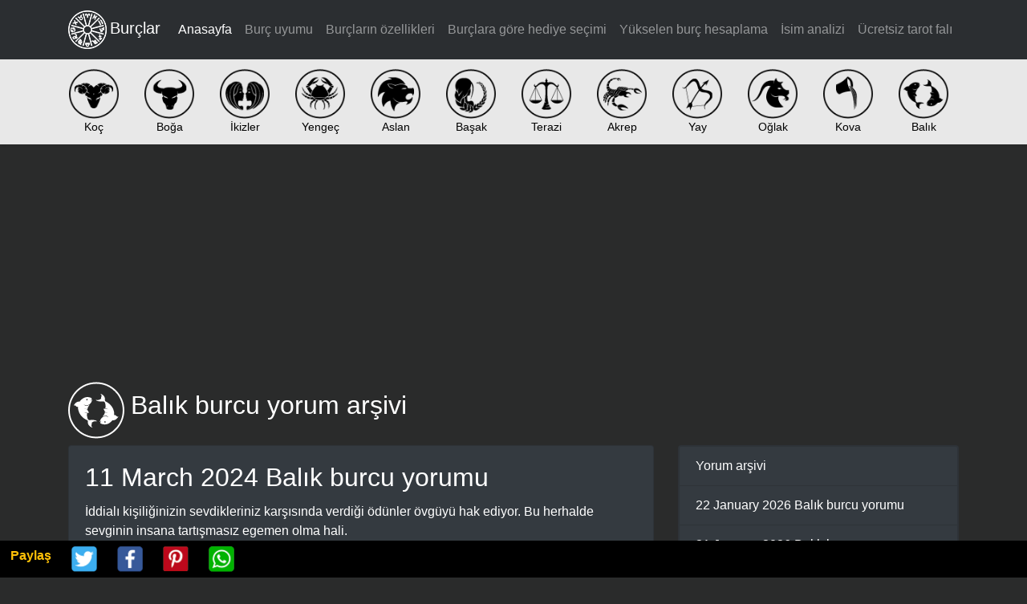

--- FILE ---
content_type: text/html; charset=utf-8
request_url: https://burclartr.com/burc-yorumlari/arsiv/Balik/2024-03-11
body_size: 8379
content:

<!doctype html>
<html lang="tr" class="h-100">
<head>
    <meta charset="utf-8">
    <meta name="viewport" content="width=device-width, initial-scale=1, shrink-to-fit=no">
    <meta name="google-site-verification" content="qK1LL2TVFRbW9bXzQXpt8STzglz6MM0xnIB1Gxdm254" />
    <link href="/img/favicon.ico" rel="shortcut icon" type="image/x-icon" />
    
    <title>Balık burcu 11 March 2024 tarihli yorumu</title>
    <meta name="description" content="
 İddialı kişiliğinizin sevdikleriniz karşısında verdiği ödünler övgüyü hak ediyor. Bu herhalde sevginin insana tartışmasız egemen olma hali. <br>
İddia" />
    <meta name="keywords" content="Balık burcu 11 March 2024 tarihli yorumu" />
    <meta property="og:locale" content="tr_TR" />
    <meta property="og:type" content="website" />
    <meta property="og:title" content="Balık burcu 11 March 2024 tarihli yorumu" />
    <meta property="og:description" content="
 İddialı kişiliğinizin sevdikleriniz karşısında verdiği ödünler övgüyü hak ediyor. Bu herhalde sevginin insana tartışmasız egemen olma hali. <br>
İddia" />
    <meta property="og:url" content="https://burclartr.com/burc-yorumlari/arsiv/Balik/2024-03-11" />
    <meta property="og:site_name" content="Burçlar" />
    <meta property="og:image" content="https://burclartr.com/img/renkliikon/Balik.png" />
    <meta property="og:image:secure_url" content="https://burclartr.com/img/renkliikon/Balik.png" />
    <meta name="twitter:card" content="summary_large_image" />
    <meta name="twitter:description" content="
 İddialı kişiliğinizin sevdikleriniz karşısında verdiği ödünler övgüyü hak ediyor. Bu herhalde sevginin insana tartışmasız egemen olma hali. <br>
İddia" />
    <meta name="twitter:title" content="Balık burcu 11 March 2024 tarihli yorumu" />
    <meta name="twitter:site" content="@BurclarOnline" />
    <meta name="twitter:image" content="https://burclartr.com/img/renkliikon/Balik.png" />
    <meta name="twitter:creator" content="@BurclarOnline" /> 
    <script type="application/ld+json">
    {
      "@context": "https://schema.org",
      "@type": "Article",
      "headline": "Bal&#x131;k burcu 11 March 2024 tarihli yorumu",
      "image": [
        "https://burclartr.com/img/renkliikon/Balik.png"
       ],
    "datePublished": "2024-03-11",
      "dateModified": "2024-03-11"
    }
    </script>


    <link href="/lib/css/bootstrap.min.css" rel="stylesheet" />
    <link href="/lib/css/offcanvas.min.css" rel="stylesheet">
    <style>
        body {
            padding-top: 62px
        }

        main > .container {
            padding: 60px 15px 0
        }

        .footer {
            background-color: #353434
        }

            .footer > .container {
                padding-right: 15px;
                padding-left: 15px
            }

        .bodybg {
            background-color: #2a2b2b
        }

        @media only screen and (max-width:600px) {
            h1 {
                font-size: 24px !important
            }

            h2 {
                font-size: 20px !important
            }

            h3 {
                font-size: 18px !important
            }

            small {
                font-weight: 500 !important;
                font-size: 90%
            }
        }

        #toTop {
            display: none
        }

        .social-sharing {
            display: block;
            position: fixed;
            width: 100%;
            left: 0;
            bottom: 0;
            background-color: #000
        }
    </style>
    <script src="/lib/js/jquery.min.js"></script>
</head>
<body class="bodybg">
    <nav class="navbar navbar-expand-lg navbar-dark bg-black fixed-top"><div class="container"> <a class="navbar-brand mr-auto mr-lg-0" href="/"><img class="mr-1" src="/img/logo.png" alt="Burçlar" height="48" width="48">Burçlar</a> <button class="navbar-toggler p-0 border-0" type="button" data-toggle="offcanvas"> <span class="navbar-toggler-icon"></span> </button><div class="navbar-collapse offcanvas-collapse" id="navbarsExampleDefault"><ul class="navbar-nav ml-auto"><li class="nav-item active"> <a class="nav-link" href="/">Anasayfa</a></li><li class="nav-item"> <a class="nav-link" href="/burc-uyumu" title="Burçların birbirleri ile uyumu">Burç uyumu</a></li><li class="nav-item"> <a class="nav-link" href="/burclarin-ozellikleri" title="Burçların tüm özellikleri">Burçların özellikleri</a></li><li class="nav-item"> <a class="nav-link" href="/burclara-gore-hediye-secimi" title="Burcuna göre hediye seçimi">Burçlara göre hediye seçimi</a></li><li class="nav-item"> <a class="nav-link" href="/yukselen-burc-hesaplama" title="Yükselen burç hesaplama aracı">Yükselen burç hesaplama</a></li><li class="nav-item"> <a class="nav-link" href="/isim-analizi" title="İsim analiz aracı">İsim analizi</a></li><li class="nav-item"> <a class="nav-link" href="/tarot" title="Ücretsiz tarot falı bak">Ücretsiz tarot falı</a></li></ul></div></div> </nav><div class="nav-scroller shadow-sm" style="height:106px"> <nav class="nav nav-underline container"> <a class="nav-link text-center" href="/burc-yorumlari/gunluk/koc" title="Günlük koç burcu yorumu"><img src="/img/koc.png" width="62" height="62" alt="Koç"><br /><span>Koç</span></a> <a class="nav-link text-center" href="/burc-yorumlari/gunluk/boga" title="Günlük boğa burcu yorumu"><img src="/img/boga.png" width="62" height="62" alt="Boğa"><br /><span>Boğa</span></a> <a class="nav-link text-center" href="/burc-yorumlari/gunluk/ikizler" title="Günlük ikizler burcu yorumu"><img src="/img/ikizler.png" width="62" height="62" alt="İkizler"><br /><span>İkizler</span></a> <a class="nav-link text-center" href="/burc-yorumlari/gunluk/yengec" title="Günlük yengeç burcu yorumu"><img src="/img/yengec.png" width="62" height="62" alt="Yengeç"><br /><span>Yengeç</span></a> <a class="nav-link text-center" href="/burc-yorumlari/gunluk/aslan" title="Günlük aslan burcu yorumu"><img src="/img/aslan.png" width="62" height="62" alt="Aslan"><br /><span>Aslan</span></a> <a class="nav-link text-center" href="/burc-yorumlari/gunluk/basak" title="Günlük başak burcu yorumu"><img src="/img/basak.png" width="62" height="62" alt="Başak"><br /><span>Başak</span></a> <a class="nav-link text-center" href="/burc-yorumlari/gunluk/terazi" title="Günlük terazi burcu yorumu"><img src="/img/terazi.png" width="62" height="62" alt="Terazi"><br /><span>Terazi</span></a> <a class="nav-link text-center" href="/burc-yorumlari/gunluk/akrep" title="Günlük akrep burcu yorumu"><img src="/img/akrep.png" width="62" height="62" alt="Akrep"><br /><span>Akrep</span></a> <a class="nav-link text-center" href="/burc-yorumlari/gunluk/yay" title="Günlük yay burcu yorumu"><img src="/img/yay.png" width="62" height="62" alt="Yay"><br /><span>Yay</span></a> <a class="nav-link text-center" href="/burc-yorumlari/gunluk/oglak" title="Günlük oğlak burcu yorumu"><img src="/img/oglak.png" width="62" height="62" alt="Oğlak"><br /><span>Oğlak</span></a> <a class="nav-link text-center" href="/burc-yorumlari/gunluk/kova" title="Günlük kova burcu yorumu"><img src="/img/kova.png" width="62" height="62" alt="Kova"><br /><span>Kova</span></a> <a class="nav-link text-center" href="/burc-yorumlari/gunluk/balik" title="Günlük balık burcu yorumu"><img src="/img/balik.png" width="62" height="62" alt="Balık"><br /><span>Balık</span></a> </nav></div>
    <div class="container">

        <div class="row mt-2" style="min-width: 360px; min-height: 306px !important">
            <div class="col-md-12">
                <ins class="adsbygoogle"
                     style="display:block;"
                     data-ad-client="ca-pub-6626503414474177"
                     data-ad-slot="1665341168"
                     data-ad-format="auto"
                     data-full-width-responsive="true"></ins>
                <script>
                    (adsbygoogle = window.adsbygoogle || []).push({});
                </script>
            </div>
        </div>
        

<div class="row my-2">
    <div class="col-md-12">
        <figure class="d-inline mr-2"><img src="/img/beyazikon/Balik.png" alt="Bal&#x131;k"></figure><h1 class="text-white font25 d-inline"><small>Bal&#x131;k burcu yorum ar&#x15F;ivi</small></h1>

        <div class="row mt-2">
            <div class="col-md-8">
                <div class="card mb-4 bg-dark text-white">
                    <div class="card-body">
                        <h2 class="card-title">11 March 2024 Bal&#x131;k burcu yorumu</h2>
                        <div class="card-text">
                            
 İddialı kişiliğinizin sevdikleriniz karşısında verdiği ödünler övgüyü hak ediyor. Bu herhalde sevginin insana tartışmasız egemen olma hali. <br>
İddialı kişiliğinizin sevdikleriniz karşısında verdiği ödünler övgüyü hak ediyor. Bu herhalde sevginin insana tartışmasız egemen olma hali. Ama böylesi bir sevgi ortamında bazı sıkıntılarınızı neden dile getiremiyorsunuz ? Sıkıntılarınızı paylaşabileceğiniz daha yakın birileri mi var ? Yoksa, birlikte yaşadığınız sevdiklerinizle kendinizle konuşur gibi konuşabilmelisiniz.

Aşk Durumu : İçin için dalgalanmalar var yüreğinizde. Karşı tarafın hazır olması başlayacak bir ilişkinin tek koşuludur. Bugün hafta sonu gezisi için alacağınız bir davet size unutulmaz bir hafta sonu geçirteceği gibi.

<h2>İş:</h2> İş yaşamınızda bir kadın sizi sanki rakip görüyor gibi. Oradaki varlığınızdan hoşnut değil. Ama sizi alt edecek düzeyde de değil. Bir astınıza kırıcı davranmıştınız geçen günlerde. O bugün sizden bir özür davranışı beklentisi içinde. Zaten bu beklentisini size gün boyu fazlasıyla belli edecek.

<h2>Para:</h2> Para sıkıntınız yok. Etrafınıza da yetme çabanız sıkıntılar yaratsa da getirdiği mutluluk onu hissettirmiyor. Bazıları paranızın kıymetli olduğunu düşünüyor. Şehir dışındaki arsa meseleniz bir süre daha sürüncemede kalacak.

<h2>Bugün dikkat etmenizi tavsiye ediyoruz:</h2> Beslenmenize dikkat etmeniz gereken bir gündesiniz. Özellikle fazla yağlı yiyeceklerden uzak durmalısınız.
 <br><h2>Balık Burcu Hürriyet Gazetesi Yorumu</h2>


 Belli ilişkilerinizde veya belli iş ya da konularda eli kuvvetli olan taraf siz olsanız dahi, bazı kişileri zorlamamanızda fayda var. Zira, kimsenin yönlendirmeye, taleplere ya da baskıya katlanamayacağı veya tartışmalı ortamlarda sessiz kalamayacağı birkaç günlük süreç yaşanıyor. Tüm burçları aynı şekilde ilgilendiren ve mutlaka okunması gereken gün geneli: Mars?ın Uranüs ve Pluto ile oluşturduğu olumsuz açılar, öfkeyi, saldırganlığı, gereğinden fazla cesareti ve gerilimi arttırabilir. Bizim kontrolümüz dışında gelişen olaylar ya da kontrolünü kaybetmiş ve saldırgan kişiler, gruplar, ülkeler söz konusu olabilir veya bazı gerçekler açığa çıkabilir. Rekabetçi durumlar veya mücadele gerektiren ortamlar gündeme gelebilir. Önümüzdeki bir ay boyunca, havayla bağlantılı aksilikler, yangın, patlama, kundaklama, şiddet, gaz sıkışması, elektrik elektronikle bağlantılı konular, saldırganlık, doğayla ilgili felaketler, asi gruplar v.b başlıklı olaylar dünya genelinde sıklıkla ön plana çıkabilir. Bu açılar belirginleştiğinde, riskli hareketlerden, ani tepkilerden, ani hareketlerden, riskli kişilerden, tartışmalardan, tehlikeli yerlerden uzak durmakta ve ufak tefek veya acele hareketlere bağlı sakarlıklara ve kazalara karşı tedbir almakta fayda vardır. Bu etki, en yakın zaman dilimi olarak Pazar günü daha fazla kendini hissettirebilir. Neyse ki, Balık burcunda olduğumuz bir aydayız ve ne olursa olsun bu etkiler daha düşük fazda kendini gösterecektir. ? 
						 
<h2>Balık Burcu Milliyet Gazetesi Yorumu</h2>

Yabancılarla ilgili konular gündeminizi etkileyebilir. Yeni ufuklara açılmak isteyebilirsiniz. Duygularınızın etkisinde kalabilirsiniz. Bu durum olaylara verdiğiniz tepkileri sertleştirebilir. Kendinizi yıpranmış hissettiğiniz zamanlar olabilir. Bütünü görebildiğinizde işleri daha kolay halledebileceksiniz. Gün içinde oluşabilecek kazalara karşı da dikkatli olmalısınız.
<h2>Balık Burcu Sabah Gazetesi Yorumu</h2>


 Özgüveninizin sağladığı tüm konularda başarılı olmaktan gurur duyacağınız çalışmalarla gündeme geleceksiniz. Birlikte çalıştığınız kişilerle aranızda oluşmasını beklediğiniz duygusal bağlar, iş veriminizi arttırıyor. Fikirlerinizi kabul etmeleri için, ikna kabiliyetinizi ortaya koymak zorundasınız. Kendinize güveniyorsunuz
 
<h2>Balık Burcu Vatan Gazetesi Yorumu</h2>

Size pazarlanan, sunulan, ilginizi çeken ürünler, bilgiler konusunda hemen karar vermeyin. Tam olarak doğru ve verimli bir değerlendirme yapamayabilirsiniz aceleye gelirse. Kararlar ve fikir birliklerinde subjektif kalmayın.
<h2>Balık Burcu Posta Gazetesi Yorumu</h2>

Ailenize ve çevrenize yakınlaşmak ve güzel ortamlar yaratmak için harika bir zaman. Ayrıca kibar ve nazik bir şekilde düşünce ve görüşlerinizi ifade etmeye özen gösterin. Herkes bugün sizin fikirlerinizi dinlemek isteyecek ve onlar üzerinde bıraktığınız etkileriniz çok verimli olacaktır.

                        </div>
                    </div>
                </div>
            </div><!-- /.col -->
            <div class="col-md-4">
                <div class="card mb-4 bg-dark text-white">

                    <div class="list-group">
                        <span class="list-group-item bg-dark text-white">Yorum arşivi</span>
                            <a href="/burc-yorumlari/arsiv/koc/2026-01-22" title="22 January 2026 Bal&#x131;k burcu yorumu" class="list-group-item list-group-item-action bg-dark text-white">22 January 2026 Bal&#x131;k burcu yorumu </a>
                            <a href="/burc-yorumlari/arsiv/koc/2026-01-21" title="21 January 2026 Bal&#x131;k burcu yorumu" class="list-group-item list-group-item-action bg-dark text-white">21 January 2026 Bal&#x131;k burcu yorumu </a>
                            <a href="/burc-yorumlari/arsiv/koc/2026-01-20" title="20 January 2026 Bal&#x131;k burcu yorumu" class="list-group-item list-group-item-action bg-dark text-white">20 January 2026 Bal&#x131;k burcu yorumu </a>
                            <a href="/burc-yorumlari/arsiv/koc/2026-01-19" title="19 January 2026 Bal&#x131;k burcu yorumu" class="list-group-item list-group-item-action bg-dark text-white">19 January 2026 Bal&#x131;k burcu yorumu </a>
                            <a href="/burc-yorumlari/arsiv/koc/2026-01-18" title="18 January 2026 Bal&#x131;k burcu yorumu" class="list-group-item list-group-item-action bg-dark text-white">18 January 2026 Bal&#x131;k burcu yorumu </a>
                            <a href="/burc-yorumlari/arsiv/koc/2026-01-17" title="17 January 2026 Bal&#x131;k burcu yorumu" class="list-group-item list-group-item-action bg-dark text-white">17 January 2026 Bal&#x131;k burcu yorumu </a>
                            <a href="/burc-yorumlari/arsiv/koc/2026-01-16" title="16 January 2026 Bal&#x131;k burcu yorumu" class="list-group-item list-group-item-action bg-dark text-white">16 January 2026 Bal&#x131;k burcu yorumu </a>
                            <a href="/burc-yorumlari/arsiv/koc/2026-01-15" title="15 January 2026 Bal&#x131;k burcu yorumu" class="list-group-item list-group-item-action bg-dark text-white">15 January 2026 Bal&#x131;k burcu yorumu </a>
                            <a href="/burc-yorumlari/arsiv/koc/2026-01-14" title="14 January 2026 Bal&#x131;k burcu yorumu" class="list-group-item list-group-item-action bg-dark text-white">14 January 2026 Bal&#x131;k burcu yorumu </a>
                            <a href="/burc-yorumlari/arsiv/koc/2026-01-13" title="13 January 2026 Bal&#x131;k burcu yorumu" class="list-group-item list-group-item-action bg-dark text-white">13 January 2026 Bal&#x131;k burcu yorumu </a>
                    </div>
                </div>
            </div><!-- /.col -->
        </div>
    </div>

</div>
        <div class="row mt-2" style="min-height: 306px !important">
            <div class="col-md-12">
                <ins class="adsbygoogle"
                     style="display:block;"
                     data-ad-client="ca-pub-6626503414474177"
                     data-ad-slot="8473102723"
                     data-ad-format="auto"
                     data-full-width-responsive="true"></ins>
                <script>
                    (adsbygoogle = window.adsbygoogle || []).push({});
                </script>
            </div>
        </div>
    </div>
    <footer class="text-muted bg-black py-5">
        <div class="container">
            <div class="row">
                <div class="col-sm-4">
                    <ul class="list-group list-group-flush">
                        <li class="list-group-item bg-black text-white">
                            &copy; 2026 Her hakkı saklıdır.
                        </li>
                        <li class="list-group-item bg-black">
                            <a class="text-muted" href="/iletisim" title="Bize ulaşın">İletişim</a>
                        </li>
                        <li class="list-group-item bg-black">
                            <a class="text-muted" href="/gizlilik" title="Gizlilik sözleşmemiz">Gizlilik sözleşmesi</a>
                        </li>
                    </ul>
                </div>
                <div class="col-sm-4">
                    <ul class="list-group list-group-flush">

                        <li class="list-group-item bg-black text-white">
                            Bizi sosyal medyadan takip edin.
                        </li>
                        <li class="list-group-item bg-black">
                            <a class="text-muted" rel="nofollow" title="Bizi facebook üzerinden takip edin" href="https://facebook.com/BurclarOnline" target="_blank"><img src="/img/ff.png" alt="facebook" height="41" width="144" /></a>
                        </li>
                        <li class="list-group-item bg-black">
                            <a class="text-muted" rel="nofollow" title="Bizi twitter üzerinden takip edin" href="https://twitter.com/BurclarOnline" target="_blank"><img src="/img/tt.png" alt="twitter" height="41" width="144" /></a>
                        </li>
                    </ul>
                </div>
                <div class="col-sm-4">
                    <ul class="list-group list-group-flush">

                        <li class="list-group-item bg-black text-white">
                            Mobil uygulamalarımızı indirin.
                        </li>
                        <li class="list-group-item bg-black">
                            <a class="text-muted" rel="nofollow" title="Google play" href="https://play.google.com/store/apps/details?id=tr.web.integro.www.burclartr" target="_blank"><img src="/img/google_play.png" alt="Google Play" height="38" width="126" /></a>
                        </li>
                        <li class="list-group-item bg-black">
                            <a class="text-muted" rel="nofollow" title="AppGallery" href="https://play.google.com/store/apps/details?id=tr.web.integro.www.burclartr" target="_blank"><img src="/img/appgallery.png" alt="Appgallery" height="38" width="126" /></a>
                        </li>
                        <li class="list-group-item bg-black">
                            <a class="text-muted" rel="nofollow" title="Windows store" href="https://www.microsoft.com/tr-tr/p/burclar/9wzdncrd2sr6?rtc=1&activetab=pivot:overviewtab" target="_blank"><img src="/img/windows_store.png" alt="Windows store" height="38" width="126" /></a>
                        </li>
                    </ul>
                </div>
            </div>
        </div>
        <br /><br /><br /><br /><br />
    </footer>

    <aside class="social-sharing bg-black">
        <div class="btn-group" role="group">
            <span class="btn text-warning font-weight-bold">Paylaş</span>
            <button class="btn btn-black" onclick="ShareSocialWindow('https://twitter.com/intent/tweet?text=Bal&#x131;k burcu 11 March 2024 tarihli yorumu&url=https://burclartr.com/burc-yorumlari/arsiv/Balik/2024-03-11', 'Twitter', '600','600');"><img src="/img/tw.png" height="32" width="32" border="0" alt="Share on twitter"></button>
            <button class="btn btn-black" onclick="ShareSocialWindow('https://www.facebook.com/sharer/sharer.php?u=https://burclartr.com/burc-yorumlari/arsiv/Balik/2024-03-11&t=Bal&#x131;k burcu 11 March 2024 tarihli yorumu', 'Facebook', '600','600');"><img src="/img/fb.png" height="32" width="32" border="0" alt="Share on facebook"></button>
            <button class="btn btn-black" onclick="ShareSocialWindow('https://pinterest.com/pin/find/?url=https://burclartr.com/burc-yorumlari/arsiv/Balik/2024-03-11', 'Pinterest', '600','600');"><img src="/img/pn.png" height="32" width="32" border="0" alt="Share on pinterest"></button>
            <button class="btn btn-black" onclick="ShareSocialWindow('https://api.whatsapp.com/send?text=https://burclartr.com/burc-yorumlari/arsiv/Balik/2024-03-11', 'WhatsApp', '600','600');"><img src="/img/wa.png" height="32" width="32" border="0" alt="Share with WhatsApp"></button>
            <div class="btn btn-toTop" id="toTop"><img src="/img/arrowup.png" alt="Go to top"></div>
        </div>
    </aside>


    <script src="/lib/js/bootstrap.min.js"></script>
    <script src="/lib/js/offcanvas.min.js"></script>
    <script>
        function ShareSocialWindow(url, title, w, h) {
            var dualScreenLeft = window.screenLeft != undefined ? window.screenLeft : screen.left;
            var dualScreenTop = window.screenTop != undefined ? window.screenTop : screen.top;
            width = window.innerWidth ? window.innerWidth : document.documentElement.clientWidth ? document.documentElement.clientWidth : screen.width;
            height = window.innerHeight ? window.innerHeight : document.documentElement.clientHeight ? document.documentElement.clientHeight : screen.height;
            var left = ((width / 2) - (w / 2)) + dualScreenLeft;
            var top = ((height / 2) - (h / 2)) + dualScreenTop;
            var newWindow = window.open(url, title, 'scrollbars=yes, width=' + w + ', height=' + h + ', top=' + top + ', left=' + left);
            if (window.focus) {
                newWindow.focus();
            }
        }

        $(window).scroll(function () {
            if ($(this).scrollTop() !== 0) {
                $('#toTop').fadeIn();
            } else {
                $('#toTop').fadeOut();
            }
        }); $('#toTop').click(function () {
            $("html, body").animate({ scrollTop: 0 }, 600);
            return false;
        });</script>
    
    <script data-ad-client="ca-pub-6626503414474177" async src="https://pagead2.googlesyndication.com/pagead/js/adsbygoogle.js"></script>
    <!-- Global site tag (gtag.js) - Google Analytics -->
    <script async src="https://www.googletagmanager.com/gtag/js?id=UA-58539651-1"></script>
    <script>
        window.dataLayer = window.dataLayer || [];
        function gtag() { dataLayer.push(arguments); }
        gtag('js', new Date());
        gtag('config', 'UA-58539651-1');
    </script>
</body>
</html>

--- FILE ---
content_type: text/html; charset=utf-8
request_url: https://www.google.com/recaptcha/api2/aframe
body_size: 268
content:
<!DOCTYPE HTML><html><head><meta http-equiv="content-type" content="text/html; charset=UTF-8"></head><body><script nonce="RTc9K2jcHSQXl-D29kPuKQ">/** Anti-fraud and anti-abuse applications only. See google.com/recaptcha */ try{var clients={'sodar':'https://pagead2.googlesyndication.com/pagead/sodar?'};window.addEventListener("message",function(a){try{if(a.source===window.parent){var b=JSON.parse(a.data);var c=clients[b['id']];if(c){var d=document.createElement('img');d.src=c+b['params']+'&rc='+(localStorage.getItem("rc::a")?sessionStorage.getItem("rc::b"):"");window.document.body.appendChild(d);sessionStorage.setItem("rc::e",parseInt(sessionStorage.getItem("rc::e")||0)+1);localStorage.setItem("rc::h",'1769158421914');}}}catch(b){}});window.parent.postMessage("_grecaptcha_ready", "*");}catch(b){}</script></body></html>

--- FILE ---
content_type: application/javascript
request_url: https://burclartr.com/lib/js/offcanvas.min.js
body_size: -97
content:
$(function(){"use strict";$('[data-toggle="offcanvas"]').on("click",function(){$(".offcanvas-collapse").toggleClass("open")})});